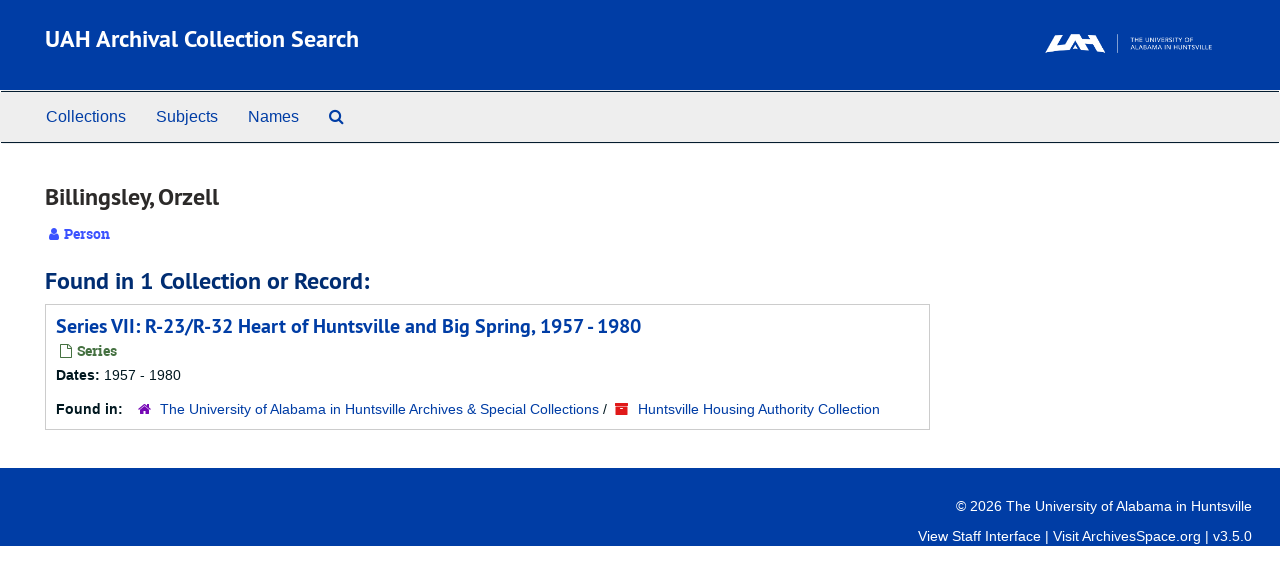

--- FILE ---
content_type: text/css
request_url: http://libarchstor.uah.edu:8081/assets/custom.css
body_size: 1937
content:
h1 {
        color: #2C2A29;
}

h2 {
	color: #002D72;
}

h3 {
	color: #003DA5;
}

.button {
        color: white;
        background-color: #003DA5;
}

.btn-primary:hover {
	color: white;
	background-color: #7BA4DB;
}

.acc_button {
	background-color: #003DA5;
}

.tabbing.nav-pills>li>a {
	background-color: #003DA5;
}

.tabbing.nav-pills>li>a.active {
	background-color: #7BA4DB;
}

input[type=submit] {
        color: white;
        background-color: #003DA5;
}

a {
        color: #003DA5;
}

a:hover {
        color: #7BA4DB;
}
  
.breadcrumb * a {
	color: #003DA5;
}

.breadcrumb * a:hover {
        color: #7BA4DB;
}

.navbar-default .navbar-nav>li >a {
        color: #003DA5;
}

.navbar-default .navbar-nav > li >a:hover, .navbar-default .navbar-nav > li > a:focus {
        color: #003DA5;
}

.pagination>li>a, .pagination>li>span {
        color: #003DA5;
}

.pagination>.active>a, .pagination>.active>a:hover, .pagination>.active>a:focus, .pagination>.active>span, .pagination>.active>span:hover, .pagination>.active>span:focus {
        background-color: #003DA5;
        color: white;
        border-color: black;
}

/* blue banner requested by Archives */
#header > .row {
        background-color: #003DA5;
        border-bottom: none;
        height: 5.625rem;
        padding-top: 0.4rem;
        text-align: left;
}

/* this technique allows the ASpace header title on the landing page to be in white when h1 is normally black */
#header > .row > .col-sm-8 > h1 {
	color: white;
}

/* this technique allows the ASpace header title to be in white without suppressing the facets links */
a[title="Return to the ArchivesSpace homepage"] {
        color: white;
}

/* footer styling phillimm 2025-10-09 & 2025-10-15 */

.footer-container {
text-align: right;
padding-top: 2em;
padding-right: 2em;
background-color: #003DA5;
color: white;
}

div.footer-container {
margin-top: 2em;
}

.footer-container a {
color: white;
}


--- FILE ---
content_type: application/javascript
request_url: http://libarchstor.uah.edu:8081/assets/custom.js
body_size: 1196
content:
// Google Analytics (GA4)
(function() {
  if (window.location.hostname === 'localhost') return;

  var gtagScript = document.createElement('script');
  gtagScript.async = true;
  gtagScript.src = 'https://www.googletagmanager.com/gtag/js?id=G-PFC6DXQDE8';
  document.head.appendChild(gtagScript);

  window.dataLayer = window.dataLayer || [];
  function gtag(){dataLayer.push(arguments);}
  window.gtag = gtag;

  gtag('js', new Date());
  gtag('config', 'G-PFC6DXQDE8');
})();

// Custom Request button
$(document).ready(function() {
  // Wait for the ArchivesSpace PUI to render the page
  setTimeout(function() {
    // Find the default request button
    var requestButton = $('button.btn.page_action.request.btn-default');

      // Your Google Form URL
      var formUrl = 'https://docs.google.com/forms/d/e/1FAIpQLSemf6PLao0t9MFzGyEwEv1jFdjZ81wtEnWvdrLW2KB1Zg8IZg/viewform';

      // Change the button's action to open the Google Form
      requestButton.on('click', function(e) {
        e.preventDefault(); // Stop the default request behavior
        window.open(formUrl, '_blank'); // Open the form in a new tab
      });
  }, 1000); // Small delay to ensure the button is loaded
});
